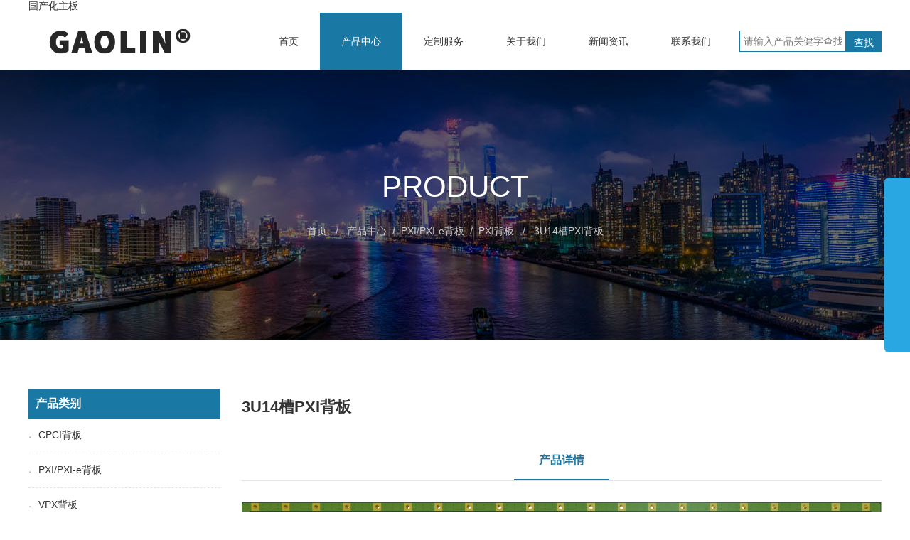

--- FILE ---
content_type: text/html
request_url: http://www.gaolinelectronics.com/product-679.html
body_size: 19454
content:

<!DOCTYPE html>
<html>
<head>
	<meta charset="utf-8" />
	<meta http-equiv="content-type" content="text/html; charset=utf-8" />
	<title>3U14槽PXI背板-PXI背板-PXI/PXI-e背板CPCI背板  CPCI机箱  CPCI电源    上海高临电子</title>
	<meta name="keywords" content="3U14槽PXI背板,CPCI,CPCI背板,CPCI机箱,CPCI电源,CPCI主板,上海高临电子" />
	<meta name="description" content="" /> 
    <meta name="viewport" content="width=device-width,minimum-scale=1.0,maximum-scale=1.0,user-scalable=no" />
	<meta name="apple-mobile-web-app-capable" content="yes" />
	<meta name="apple-mobile-web-app-status-bar-style" content="black" />
	<meta name="format-detection" content="telephone=no" />
	<meta name="format-detection" content="email=no" />
    <meta name="baidu-site-verification" content="fhRj8cZMFc" />
	<link rel="stylesheet" type="text/css" href="/css/font-awesome.min.css" />
	<link rel="stylesheet" type="text/css" href="/css/slick-theme.css" />
	<link rel="stylesheet" type="text/css" href="/css/slick.css" />
	<link rel="stylesheet" href="/css/g.css">
	<link rel="stylesheet" href="/css/s.css">
	<link rel="stylesheet" href="/css/product_d.css">
    <link rel="stylesheet" href="/include/page/page.css">
	<script src="/js/jquery-1.11.1.min.js"></script>
	<script src="/js/jquery-ui.min.js"></script>
	<script src="/js/slick.js"></script>
	<script src="/js/scrolloverflow.min.notransition.js"></script>
	<script src="/js/g.js"></script>
	<link rel="stylesheet" type="text/css" href="/css/swiper.min.css" />
	<script src="/js/swiper.js"></script>
	<link rel="stylesheet" type="text/css" href="/css/product.css" />
    <style>
	.news_lt li{width:49%;float:left}
	.news_lt li .p1,.news_lt li .p2{padding-top:1.5rem;
	.clear{clear:both;}
	.ui-a li img {max-height:auto;width:100%;}
	</style>
</head>

<body>
<div class="g_header">
	<div class="top-tag">
        <div class="g_cw">
            
        <a href="http://www.gaolinelectronics.com/product-1-242.html">国产化主板</a> 
        
        </div>
    </div>
    <div class="bar">
        <a href="#" class="menu"><img src="/img/cd.svg" /></a>
        <p class="logo"><a href="/index.html"><img src="/img/logo1.png"  title="CPCI,CPCI背板,CPCI机箱,CPCI电源,CPCI主板,上海高临电子" alt="CPCI,CPCI背板,CPCI机箱,CPCI电源,CPCI主板,上海高临电子"></a></p>
    </div>
    <div class="main">
        <div class=" g_cw">
            <a href="/index.html" class="logo"><img src="/img/logo.png" width="245" height="60"  title="CPCI,CPCI背板,CPCI机箱,CPCI电源,CPCI主板,上海高临电子" alt="CPCI,CPCI背板,CPCI机箱,CPCI电源,CPCI主板,上海高临电子"></a>
            <div class="right">
            <ul class="nav">
                <li class=" ">
					<a href="/index.html" title=""><b>首页</b></a>
				</li>
				<li class=" on">
                    <a href="/product.html">
                        <b>产品中心</b>
                    </a>
                </li>
				<li class=" ">
                    <a href="/customized.html">
                        <b>定制服务</b>
                    </a>
                </li>
				 <li class=" ">
                    <a href="/about.html">
                        <b>关于我们</b>
                    </a>
                </li>
				<li class=" ">
                    <a href="/news.html">
                        <b>新闻资讯</b>
                    </a>
                </li>
				<li class=" ">
                    <a href="/contact.html">
                        <b>联系我们</b>
                    </a>
                </li>
            </ul>
			<div class="fx">
				<form action="product.html">
                  <input name="keys" value="" placeholder="请输入产品关健字查找" type="text" style="float: left; width: 150px; border: 1px solid #1a78a5; height: 30px; line-height: 30px; background: #fff; margin-top: 25px;color: #000; font-size: 14px; margin-left: 10px;"><input type="submit" value="查找" style="float: left;; width: 50px; height: 30px; line-height: 30px; color: #fff; margin-top: 25px; background: #1a78a5; border: none; font-size: 14px;">
				</form>	
			</div>
          </div>
      </div>
    </div>
</div>

<div class="banners-pc">
	<div class="" style="background:url(/img/ab_1.jpg)no-repeat center center; background-size: cover;width:100%; height:380px;">
		<div class="g_cw">
			<div class="mode">
				<h1>PRODUCT</h1>
				<p class="p1"><span><a href="/index.html">首页</a></span> &nbsp; / &nbsp; <a href="/product.html">产品中心</a>&nbsp; / &nbsp;<a href='/product-1-249.html'>PXI/PXI-e背板</a>&nbsp; / &nbsp;<a href='/product-1-250.html'>PXI背板</a> &nbsp; / &nbsp; <a href="/product-679.html">3U14槽PXI背板</a></p>
			</div>
		</div>
	</div>
</div> 
	
<div class="banners-mb" zoom-width="1024" zoom-heigh="380">
	<div class="frame">
		<img class="g_imgf" src="/img/ab_2.jpg">
		<div class="mode">
			<h1>PRODUCT</h1>
			<p class="p1"><span><a href="/index.html">首页</a></span> &nbsp; / &nbsp; <a href="/product.html">产品中心</a>&nbsp; / &nbsp;<a href='/product-1-249.html'>PXI/PXI-e背板</a>&nbsp; / &nbsp;<a href='/product-1-250.html'>PXI背板</a> &nbsp; / &nbsp; <a href="/product-679.html">3U14槽PXI背板</a></p>
		</div>
	</div>
</div> 
	
<script>
	(function () {
		$('.banners-pc, .banners-mb').slick({ arrows: true, dots: false, slidesToShow: 1, slidesToScroll: 1, autoplay: true, autoplaySpeed: 5000, speed: 500 });
	})();
</script>

<div class="product_dts g_mt g_mb">
	<div class="g_cw">
		<div class="left">
		
		
			<div class="nav_lt">
				<p class="h1">产品类别</p>
				<ul class="list">
                 
         <li ><a href="/product-1-245.html"  class="box "><i class="fa fa-circle"></i>CPCI背板</a>
         
         <ul>
         
           <li ><a href="/product-1-246.html"  class="box " style=" text-indent:10px;"><i class="fa fa-circle" style="color:#ccc"></i>3U CPCI背板</a></li>
           
         
           <li ><a href="/product-1-247.html"  class="box " style=" text-indent:10px;"><i class="fa fa-circle" style="color:#ccc"></i>6U CPC背板</a></li>
           
         
           <li ><a href="/product-1-248.html"  class="box " style=" text-indent:10px;"><i class="fa fa-circle" style="color:#ccc"></i>9U CPCI背板</a></li>
           
         
           <li ><a href="/product-1-252.html"  class="box " style=" text-indent:10px;"><i class="fa fa-circle" style="color:#ccc"></i>CPCI电源板</a></li>
           
           
         </ul>
         
         </li>
        
         <li ><a href="/product-1-249.html"  class="box "><i class="fa fa-circle"></i>PXI/PXI-e背板</a>
         
         <ul>
         
           <li ><a href="/product-1-250.html"  class="box " style=" text-indent:10px;"><i class="fa fa-circle" style="color:#ccc"></i>PXI背板</a></li>
           
         
           <li ><a href="/product-1-251.html"  class="box " style=" text-indent:10px;"><i class="fa fa-circle" style="color:#ccc"></i>PXI-e背板</a></li>
           
           
         </ul>
         
         </li>
        
         <li ><a href="/product-1-253.html"  class="box "><i class="fa fa-circle"></i>VPX背板</a>
         
         <ul>
         
           <li ><a href="/product-1-254.html"  class="box " style=" text-indent:10px;"><i class="fa fa-circle" style="color:#ccc"></i>3U VPX背板</a></li>
           
         
           <li ><a href="/product-1-255.html"  class="box " style=" text-indent:10px;"><i class="fa fa-circle" style="color:#ccc"></i>6U VPX背板</a></li>
           
           
         </ul>
         
         </li>
        
         <li ><a href="/product-1-256.html"  class="box "><i class="fa fa-circle"></i>CPCI/VPX机箱</a>
         
         <ul>
         
           <li ><a href="/product-1-257.html"  class="box " style=" text-indent:10px;"><i class="fa fa-circle" style="color:#ccc"></i>CPCI机箱</a></li>
           
         
           <li ><a href="/product-1-258.html"  class="box " style=" text-indent:10px;"><i class="fa fa-circle" style="color:#ccc"></i>VPX机箱</a></li>
           
           
         </ul>
         
         </li>
        
         <li ><a href="/product-1-259.html"  class="box "><i class="fa fa-circle"></i>CPCI/VPX电源</a>
         
         <ul>
         
           <li ><a href="/product-1-260.html"  class="box " style=" text-indent:10px;"><i class="fa fa-circle" style="color:#ccc"></i>CPCI电源</a></li>
           
         
           <li ><a href="/product-1-261.html"  class="box " style=" text-indent:10px;"><i class="fa fa-circle" style="color:#ccc"></i>VPX电源</a></li>
           
           
         </ul>
         
         </li>
        
         <li ><a href="/product-1-262.html"  class="box "><i class="fa fa-circle"></i>便携机</a>
         
         <ul>
         
           <li ><a href="/product-1-263.html"  class="box " style=" text-indent:10px;"><i class="fa fa-circle" style="color:#ccc"></i>桌面测试平台</a></li>
           
         
           <li ><a href="/product-1-264.html"  class="box " style=" text-indent:10px;"><i class="fa fa-circle" style="color:#ccc"></i>加固笔记本</a></li>
           
         
           <li ><a href="/product-1-265.html"  class="box " style=" text-indent:10px;"><i class="fa fa-circle" style="color:#ccc"></i>CPCI/PXI便携机</a></li>
           
           
         </ul>
         
         </li>
        
         <li ><a href="/product-1-266.html"  class="box "><i class="fa fa-circle"></i>加固导冷机箱</a>
         
         </li>
        
         <li ><a href="/product-1-267.html"  class="box "><i class="fa fa-circle"></i>控制器/功能卡</a>
         
         <ul>
         
           <li ><a href="/product-1-268.html"  class="box " style=" text-indent:10px;"><i class="fa fa-circle" style="color:#ccc"></i>CPCI控制器</a></li>
           
         
           <li ><a href="/product-1-269.html"  class="box " style=" text-indent:10px;"><i class="fa fa-circle" style="color:#ccc"></i>CPCI功能卡</a></li>
           
           
         </ul>
         
         </li>
        
         <li ><a href="/product-1-270.html"  class="box "><i class="fa fa-circle"></i>国产化主板</a>
         
         <ul>
         
           <li ><a href="/product-1-271.html"  class="box " style=" text-indent:10px;"><i class="fa fa-circle" style="color:#ccc"></i>IPC主板</a></li>
           
         
           <li ><a href="/product-1-272.html"  class="box " style=" text-indent:10px;"><i class="fa fa-circle" style="color:#ccc"></i>CPCI主板</a></li>
           
         
           <li ><a href="/product-1-273.html"  class="box " style=" text-indent:10px;"><i class="fa fa-circle" style="color:#ccc"></i>PXI/PXIE主板</a></li>
           
         
           <li ><a href="/product-1-274.html"  class="box " style=" text-indent:10px;"><i class="fa fa-circle" style="color:#ccc"></i>VPX主板</a></li>
           
           
         </ul>
         
         </li>
          
					
				</ul>
			</div>
			
		</div>
		
		<div class="right">
			
			<div class="mode">
				<p class="p1">3U14槽PXI背板</p>
			</div>
			
		<div class="detail">
				<div class="active_tab" id="outer">
					<ul class="act_title_left" id="tab">
						<li class="act_active">
							<a class="box on" href="#">产品详情</a>
						</li>
						<!--<li>
							<a class="box" href="#">商品介绍</a>
						</li>-->
					</ul>
					<div class="clear"></div>
				</div>
				<div id="dts" class="active_list"> 
                
					<div id="ui-a" class="ui-a">
						<ul style="display:block;">
                        	<li>
								<p class="p1"><p style="color: rgb(0, 0, 0); font-family:;" times="" new="" roman","serif";font-size:10.5pt;font-style:normal;font-weight:normal;"=""><img alt="" src="/uploadFile/image/20200810/20200810100273657365.jpg" width="1157" height="350" title="" align="" /> 
	</p>
<p style="color: rgb(0, 0, 0); font-family:;" times="" new="" roman","serif";font-size:10.5pt;font-style:normal;font-weight:normal;"=""><br />
</p>
<p style="color: rgb(0, 0, 0); font-family:;" times="" new="" roman","serif";font-size:10.5pt;font-style:normal;font-weight:normal;"=""><span style="font-family:KaiTi_GB2312;font-size:32px;"></span> 
	</p>
<p style="color: rgb(0, 0, 0); font-family:;" times="" new="" roman","serif";font-size:10.5pt;font-style:normal;font-weight:normal;"=""><span></span> 
</p>
<p>
	<br />
</p>
<p>
	<strong><span></span></strong>
</p>
<p style="color: rgb(0, 0, 0); font-family:;" times="" new="" roman","serif";font-size:10.5pt;font-style:normal;font-weight:normal;"=""><span style="color:#003399;font-family:SimSun;font-size:18px;font-style:normal;background-color:#FFFFFF;"><span style="color:#003399;font-family:SimSun;font-size:18px;"><strong>产品特性</strong></span></span> 
	</p>
<p style="color: rgb(0, 0, 0); font-family:;" times="" new="" roman","serif";font-size:10.5pt;font-style:normal;font-weight:normal;"=""><span style="font-size:10px;"></span>
</p>
<p style="color: rgb(0, 0, 0); font-family:;" times="" new="" roman","serif";font-size:10.5pt;font-style:normal;font-weight:normal;"=""><span style="font-size:12px;"></span> 
	</p>
<p style="color: rgb(0, 0, 0); font-family:;" times="" new="" roman","serif";font-size:10.5pt;font-style:normal;font-weight:normal;"=""><br />
</p>
<ul style="color: rgb(77, 77, 77); text-indent: 0px; font-family:;" yahei",="" 微软雅黑,="" arial,="" sans-serif;font-size:14px;font-style:normal;font-weight:400;background-color:#ffffff;"="" microsoft="">
<li>
	<span style="color:#000000;font-family:KaiTi_GB2312;font-size:18px;"><span style="font-family:SimSun;font-size:16px;">遵循PXI </span><span style="font-family:SimSun;font-size:16px;">R2.2</span> <span style="font-family:SimSun;font-size:16px;">硬件核心规范 </span></span> 
</li>
<li>
	<span style="color:#000000;font-family:SimSun;font-size:16px;">遵循PICMG 2.0 R3.0核心规范</span> 
</li>
<li>
	<span style="color:#000000;font-family:SimSun;font-size:16px;">遵循PICMG 2.1 R1.0热插拔规范</span> 
</li>
<li>
	<span style="color:#000000;font-family:SimSun;font-size:16px;">遵循PICMG 2.9 R1.0系统管理规范</span> 
</li>
<li>
	<span style="color:#000000;font-family:SimSun;font-size:16px;">遵循PICMG 2.10 R1.0键位规范</span> 
</li>
<li>
	<span style="color:#000000;font-family:SimSun;font-size:16px;">遵循PICMG 2.11 R1.0电源接口规范</span> 
</li>
	</ul>
	<p>
		<br />
	</p>
	<p>
		<br />
	</p>
	<p>
		<span style="color:#003399;font-family:SimSun;font-size:18px;font-style:normal;background-color:#FFFFFF;"><span style="color:#003399;font-family:SimSun;font-size:18px;"><strong>技术规格</strong></span></span> 
	</p>
	<p>
		<br />
	</p>
	<p>
		<span style="color:#000000;font-family:KaiTi_GB2312;font-size:24px;font-style:normal;background-color:#FFFFFF;"><span style="color:#000000;font-family:KaiTi_GB2312;font-size:24px;"></span></span> 
	</p>
<ul style="color: rgb(77, 77, 77); text-indent: 0px; font-family:;" yahei",="" 微软雅黑,="" arial,="" sans-serif;font-size:14px;font-style:normal;font-weight:400;background-color:#ffffff;"="" microsoft="">
	<li>
		<span style="color:#000000;font-family:KaiTi_GB2312;font-size:18px;"><span style="font-family:SimSun;font-size:16px;">PCB外形尺寸：425.72</span><span style="background:white;font-family:SimSun;font-size:16px;">×</span><span style="font-family:SimSun;font-size:16px;">128.7</span><span style="background:white;font-family:SimSun;font-size:16px;">×</span><span style="font-family:SimSun;font-size:16px;">3.8mm（宽×高×厚）</span></span> 
	</li>
	<li>
		<span style="color:#000000;font-family:SimSun;font-size:16px;">PCB层数：10层</span> 
	</li>
	<li>
		<span style="color:#000000;font-family:SimSun;font-size:16px;">支持1个系统槽，13个混合外围槽（槽位2可用作星型触发槽位）</span> 
	</li>
	<li>
		<span style="color:#000000;font-family:SimSun;font-size:16px;">支持CPCI 47PIN电源供电</span> 
	</li>
	<li>
		<span style="color:#000000;font-family:SimSun;font-size:16px;">PXI触发总线信号阻抗: 75 ohm ±10%，其它信号阻抗：65ohm ±10%</span> 
	</li>
	<li>
		<span style="color:#000000;font-family:SimSun;font-size:16px;">V(I/O)：5V</span> 
	</li>
	<li>
		<span style="color:#000000;font-family:SimSun;font-size:18px;"><span style="font-size:16px;">工作温度: </span><span style="color:#333333;font-family:SimSun;font-size:16px;background-color:#FFFFFF;"><span style="font-size:16px;">-20</span><span style="color:#333333;font-family:SimSun;font-size:16px;background-color:#FFFFFF;">℃</span><span style="font-size:16px;"></span><span style="font-size:16px;">～+85℃</span></span></span> 
	</li>
	<li>
		<span style="color:#000000;font-family:SimSun;font-size:18px;"><span style="font-size:16px;">存储温度: -</span><span style="color:#333333;font-family:SimSun;font-size:16px;background-color:#FFFFFF;"><span style="font-size:16px;">-40</span><span style="color:#333333;font-family:SimSun;font-size:16px;background-color:#FFFFFF;">℃</span><span style="font-size:16px;"></span><span style="font-size:16px;">～+85℃</span></span></span> 
	</li>
</ul>
<p>
	<br />
</p>
<p>
	<br />
</p>
<p style="color: rgb(0, 0, 0); font-family:;" times="" new="" roman","serif";font-size:10.5pt;font-style:normal;font-weight:normal;"=""><span style="font-family:SimSun;font-size:18px;"><strong>订购信息</strong></span> 
	</p>
<p style="color: rgb(0, 0, 0); font-family:;" times="" new="" roman","serif";font-size:10.5pt;font-style:normal;font-weight:normal;"=""><br />
</p>
<p style="color: rgb(0, 0, 0); font-family:;" times="" new="" roman","serif";font-size:10.5pt;font-style:normal;font-weight:normal;"=""><span> </span><span> </span><span> </span><span> </span><span> </span><span> </span><span> </span><span> </span><span> </span><span> </span><span> </span><span> </span><span> </span><span> </span><span> </span><span> </span><span> </span><span> </span><span> </span><span> </span> 
	</p>
	<table style="border-collapse:collapse;" border="1" cellspacing="0" cellpadding="0">
		<tbody>
			<tr>
				<td width="152" height="33" style="background-color:#0070C0;">
					<p align="center">
						<span style="color:#FFFFFF;font-family:SimSun;font-size:16px;">背板名称</span> 
					</p>
				</td>
				<td width="148" style="background-color:#0070C0;">
					<p align="center">
						<span style="color:#FFFFFF;font-family:SimSun;font-size:16px;">规格型号</span> 
					</p>
				</td>
				<td width="117" style="background-color:#0070C0;">
					<p align="center">
						<span style="color:#FFFFFF;font-family:SimSun;font-size:16px;">供电接口</span> 
					</p>
				</td>
				<td width="121" style="background-color:#0070C0;">
					<p align="center">
						<span style="color:#FFFFFF;font-family:SimSun;font-size:16px;">技术规格书</span> 
					</p>
				</td>
			</tr>
			<tr>
				<td height="29" style="border:0.5pt solid windowtext;background-color:transparent;">
					<p align="center">
						<span style="font-family:SimSun;font-size:16px;">3U14槽PXI背板</span> 
					</p>
				</td>
				<td style="background-color:transparent;">
					<p align="center">
						<span style="font-family:SimSun;font-size:16px;">PB32141B0-100</span> 
					</p>
				</td>
				<td width="117" style="background-color:transparent;">
					<p align="center">
						<span style="font-family:SimSun;font-size:16px;">CPCI 47PIN</span> 
					</p>
				</td>
				<td width="121" style="background-color:transparent;">
					<p align="center">
						<span style="font-family:SimSun;font-size:18px;"><a href="http://www.gaolinelectronics.com/uploadFile/pdf/PB32141B0-100.pdf" target="_blank"><img width="67" height="74" style="width:33px;height:34px;" src="[data-uri]" /></a></span> 
					</p>
				</td>
			</tr>
		</tbody>
	</table>
<p style="color: rgb(0, 0, 0); font-family:;" times="" new="" roman","serif";font-size:10.5pt;font-style:normal;font-weight:normal;"=""><br />
</p>
<p style="color: rgb(0, 0, 0); font-family:;" times="" new="" roman","serif";font-size:10.5pt;font-style:normal;font-weight:normal;"=""><span> </span><span> </span><span> </span><span> </span><span> </span><span> </span><span> </span><span> </span><span> </span><span> </span><span> </span><span> </span><span> </span><span> </span><span> </span><span> </span><span> </span><span> </span><span> </span> 
	</p>
<p style="color: rgb(0, 0, 0); font-family:;" times="" new="" roman","serif";font-size:10.5pt;font-style:normal;font-weight:normal;"=""><br />
</p>
<p style="color: rgb(0, 0, 0); font-family:;" times="" new="" roman","serif";font-size:10.5pt;font-style:normal;font-weight:normal;"=""><br />
	</p>
<p style="color: rgb(0, 0, 0); font-family:;" times="" new="" roman","serif";font-size:10.5pt;font-style:normal;font-weight:normal;"=""><br />
</p>
<p style="color: rgb(0, 0, 0); font-family:;" times="" new="" roman","serif";font-size:10.5pt;font-style:normal;font-weight:normal;"=""><br />
	</p>
<p style="color: rgb(0, 0, 0); font-family:;" times="" new="" roman","serif";font-size:10.5pt;font-style:normal;font-weight:normal;"=""><br />
</p></p>
							</li>

							<li> 
								<p class="g_tag">TAG：
        <a href="http://www.gaolinelectronics.com/product-1-242.html">国产化主板</a> 
         </p>
							</li>
						</ul>
						<div class="page">
   	
	<a href="/product-658.html" class="box prev">上一篇：<span>3U8槽PXI背板</span></a>
	<a class=box next>下一页：<span>没有啦</span></a> 
						</div>  
				   </div>
					<div class="left" style="width:100%;">
						<div class="news_lt">
							<p class="h1">相关推荐产品</p>
							<ul class="list">
							  
			            <li>
							<a class="box" href="/product-658.html" target="_blank">
								<p class="pic" style="background-image:url(/uploadfile/proPic/20200810095868126812.jpg); background-size:contain;max-height:150px;max-width:150px;"></p>
								<p class="p1">3U8槽PXI背板</p>
								<p class="p2">2020/3/12</p>
							</a>
                            <div class="clear"></div>
						</li>  
						  
							</ul>
						</div> 
					</div>
				</div>
				<!-- <script>
					$(function(){
						window.onload = function()
						{
							var $li = $('#tab li');
							var $ul = $('#dts ul');
										
							$li.mouseover(function(){
								var $this = $(this);
								var $t = $this.index();
								$li.removeClass();
								$this.addClass('act_active');
								$ul.css('display','none');
								$ul.eq($t).css('display','block');
							})
						}
					});  
				</script>
                -->
			</div>
			
		</div>
	</div>
</div>
<script>
$(function(){
	$('#ui-a').find('img').css({"height":"auto", "max-width":"100%"});	
});

</script>
<div class="cooperation">
	<div class="g_cw">
		<div class="lt">
			<ul class="list">
                <li><a class="box">友情链接:</a></li>
                
				<li><a class="box" href="https://www.adlinktech.com/cn">凌华科技</a></li>
                
				<li><a class="box" href="https://www.advantech.com.cn/">研华科技</a></li>
                
				<li><a class="box" href="https://www.phytium.com.cn/">飞腾官网</a></li>
                
				<li><a class="box" href="http://www.loongson.cn/">龙芯官网</a></li>
                 
			</ul>
			<div class="g_list"></div>
			<ul class="list">
                <li><a class="box">网站关键字:</a></li>
                
				<li><a class="box" href="http://www.gaolinelectronics.com/product-1-242.html">国产化主板</a></li>
                 
			</ul>
		</div>
	</div>
</div>
<div class="fot">
	<div class="bg">
	<div class="g_cw">
		<table>
			<tbody>
				<tr class="tr1">
					<td>
						<p class="logo2"><img src="/img/logo2.png"  height="50"  title="CPCI,CPCI背板,CPCI机箱,CPCI电源,CPCI主板,上海高临电子" alt="CPCI,CPCI背板,CPCI机箱,CPCI电源,CPCI主板,上海高临电子"></p>
				    <!--	<p class="p2">
	 上海高临电子有限公司成立于2013年，坐落于上海市松江区漕河泾开发区基地，经过多年的积累创新，自主研发了多种基于CompactPCI、VPX、PXI/PXIe等总线技术的19寸上架式计算机平台，专业提供背板、机箱、电源、主板、系统整机等产品，同时提供客制化的服务项目，成为众多系统集成厂商和新品开发客户的亲密合作伙伴。 


	  


	  


	 服务于客户是我们的宗旨。关注客户需求，满足客户需求，通过服务为客户创造价值，是我们不懈的追求；通过快速反应、精益生产、专业服务，实现产品性能和价值最大化，同时将费用和复杂性降到最低。 


	  


	 公司内设研发、生产部，配备了完整的测试生产设备，同时完备了零件库存。这些优势使我们有信心和能力为客户提供快速专业和值得信赖的标准产品以及定制化服务。可满足样品快速交付和小批量快速交货的需求。标准产品小批量需求都有库存，通过提供满意的产品，更低的价格和快速的交货来满足市场客户的需求。 


	
</p> --> 
                        <p class="p2">服务于客户是我们的宗旨。关注客户需求，满足客户需求，通过服务为客户创造价值，是我们不懈的追求；通过快速反应、精益生产、专业服务，实现产品性能和价值最大化，同时将费用和复杂性降到最低。                        </p>
                        <p>&nbsp;&nbsp;备案号：<a href="http://beian.miit.gov.cn" target="_blank" style="color:#858585">沪ICP备20004832号-1 </a></p>
                        
					<!--	<p class="ico"><i class="fa fa-qq"></i></p>
						<p class="ico"><i class="fa fa-weixin"></i></p>
						<p class="ico"><i class="fa fa-weibo"></i></p>-->
					</td>
				</tr>
				<tr class="tr2">
					<td>
                    <p class="p1">联系我们<span></span></p>
					<p class="p2">	<span style="line-height:1.5;"> 
<p>
	<span style="color:#999999;font-family:SimHei;font-size:14px;">联系地址</span> 
</p>
<p>
	<span style="color:#999999;font-family:SimHei;font-size:14px;">上海市松江区九亭镇西飞路1号A208-210</span> 
</p>
<p>
	<span style="color:#999999;font-family:SimHei;font-size:14px;">邮编：201615</span> 
</p>
<p>
	<span style="color:#999999;font-family:SimHei;font-size:14px;">电话：021-67630928</span> 
</p>
<p>
	<span style="color:#999999;font-family:SimHei;font-size:14px;">传真：021-67630905</span> 
</p>
<p>
	<span style="color:#999999;font-family:SimHei;font-size:14px;">手机：18939739869（同微信）</span> 
</p>
<p>
	<span style="color:#999999;font-family:SimHei;font-size:14px;">邮箱：<a href="mailto:rocky_pang@163.com"><span style="font-family:Arial;">rocky_pang@163.com</span></a></span> 
</p>
<p>
	<span style="color:#999999;font-family:SimHei;font-size:14px;">Q &nbsp;Q:&nbsp;2814911302</span> 
</p>
</span><span style="line-height:1.5;"></span></p>
					</td>
				</tr>
				<tr class="tr3">
					<td>
						<p class="p1">快速链接<span></span></p>
						<div class="lt">
							<ul class="list">
								<li><a class="box" href="/index.html"><i class="fa fa-caret-right"></i>网站首页</a></li>
								<li><a class="box" href="/about.html"><i class="fa fa-caret-right"></i>关于我们</a></li>
								<li><a class="box" href="/product.html"><i class="fa fa-caret-right"></i>产品中心</a></li>
								<li><a class="box" href="/news.html"><i class="fa fa-caret-right"></i>新闻资讯</a></li>
								<li><a class="box" href="/customized.html"><i class="fa fa-caret-right"></i>定制服务</a></li>
								<li class="no"><a class="box" href="/contant.html"><i class="fa fa-caret-right"></i>联系我们</a></li>
                               </ul>
						</div>
					</td>
				</tr>
			</tbody>
 		</table>
	</div>
	</div>
	<p class="cop"></p>
</div>

<style>
*{ margin:0; padding:0; list-style:none;}
img{ border:0;}

.rides-cs {  font-size: 12px; background:#29a7e2; position: fixed; top: 250px; right: 0px; _position: absolute; z-index: 1500; border-radius:6px 0px 0 6px;}
.rides-cs a { color: #00A0E9;}
.rides-cs a:hover { color: #ff8100; text-decoration: none;}
.rides-cs .floatL { width: 36px; float:left; position: relative; z-index:1;margin-top: 21px;height: 181px;}
.rides-cs .floatL a { font-size:0; text-indent: -999em; display: block;}
.rides-cs .floatR { width: 130px; float: left; padding: 5px; overflow:hidden;}
.rides-cs .floatR .cn {background:#F7F7F7; border-radius:6px;margin-top:4px;}
.rides-cs .cn .titZx{ font-size: 14px; color: #333;font-weight:600; line-height:24px;padding:5px;text-align:center;}
.rides-cs .cn ul {padding:0px;}
.rides-cs .cn ul li { line-height: 38px; height:38px;border-bottom: solid 1px #E6E4E4;overflow: hidden;text-align:center;}
.rides-cs .cn ul li span { color: #777;}
.rides-cs .cn ul li a{color: #777;}
.rides-cs .cn ul li img { vertical-align: middle;}
.rides-cs .btnOpen, .rides-cs .btnCtn {  position: relative; z-index:9; top:25px; left: 0;  background-image: url(http://demo.lanrenzhijia.com/2014/service1031/images/lanrenzhijia.png); background-repeat: no-repeat; display:block;  height: 146px; padding: 8px;}
.rides-cs .btnOpen { background-position: 0 0;}
.rides-cs .btnCtn { background-position: -37px 0;}
.rides-cs ul li.top { border-bottom: solid #ACE5F9 1px;}
.rides-cs ul li.bot { border-bottom: none;}
</style>
<div id="floatTools" class="rides-cs" style="height:246px;">
  <div class="floatL">
  	<a id="aFloatTools_Show" class="btnOpen" title="查看在线客服" style="top:20px;display:block" href="javascript:void(0);">展开</a>
  	<a id="aFloatTools_Hide" class="btnCtn" title="关闭在线客服" style="top:20px;display:none" href="javascript:void(0);">收缩</a>
  </div>
  <div id="divFloatToolsView" class="floatR" style="display: none;height:237px;width: 140px;">
    <div class="cn">
      <h3 class="titZx">在线客服</h3>
      <ul>
        <li><span>客服1</span> <a target="_blank" href="tencent://message/?uin=2814911302&Site=www.infoo.cn&Menu=yes"><img border="0" src="http://demo.lanrenzhijia.com/2014/service1031/images/online.png" alt="点击这里给我发消息" title="点击这里给我发消息"/></a> </li>
        <li style="border:none;"><span>电话：021-67630928</span> </li>
      </ul>
    </div>
  </div>
</div>
<script>
	$(function(){
		$("#aFloatTools_Show").click(function(){
			$('#divFloatToolsView').animate({width:'show',opacity:'show'},100,function(){$('#divFloatToolsView').show();});
			$('#aFloatTools_Show').hide();
			$('#aFloatTools_Hide').show();				
		});
		$("#aFloatTools_Hide").click(function(){
			$('#divFloatToolsView').animate({width:'hide', opacity:'hide'},100,function(){$('#divFloatToolsView').hide();});
			$('#aFloatTools_Show').show();
			$('#aFloatTools_Hide').hide();	
		});
	});
</script>
				
</body>
</html>

--- FILE ---
content_type: text/css
request_url: http://www.gaolinelectronics.com/css/g.css
body_size: 1788
content:
* { box-sizing: border-box; -webkit-text-size-adjust: none; outline: none; }
body { margin: 0; padding: 0; font: inherit; line-height: normal;background:#ffffff;}
header, nav, main, img, form, p { margin: 0; padding: 0; border: 0; }
ul, ol { margin: 0; padding: 0; list-style-type: none; }
hr, dl, dt, dd { margin: 0px; padding: 0px; }
table { border-collapse: collapse; border-spacing: 0px; }
tbody { border-collapse: collapse; border-spacing: 0px; }
pre { margin: 0px; padding: 0px; border: 0px; overflow: hidden; font-family: inherit; white-space: pre-wrap; white-space: -moz-pre-wrap; white-space: -pre-wrap; white-space: -o-pre-wrap; word-wrap: break-word; word-break: break-all; }
select, input, textarea, button { font-size: inherit; padding: 2px 5px; font-family: inherit; color: inherit; }
a { text-decoration: none; color: inherit; transition: ease .3s; }
a:hover { text-decoration: none; color: inherit; }
th { text-align: left; }
td { word-wrap: break-word; word-break: break-all; }
ins, em { text-decoration: none; font-style: normal; }
h1, h2, h3, h4 { padding: 0; margin: 0; font-size: inherit; font-weight: inherit; }
input[type=text], input[type=password], input[type=file], input[type=number], input[type=tel], input[type=button], input[type=submit], input[type=reset], textarea { -webkit-appearance: none; }
.g_imgf { max-width: 100%; }

.g_ell { display: block; white-space: nowrap; overflow: hidden; text-overflow: ellipsis; }

.g_content { clear: both; font-size: 16px; font-family: "微软雅黑", "Arial","Helvetica", "sans-serif"; overflow: hidden; }
.g_content header, .g_content nav, .g_content main, .g_content img, .g_content form, .g_content p { margin: initial; padding: initial; border: initial; }
.g_content ul, .g_content ol { margin: 1em 0; padding: 0 0 0 2em; list-style-type: none; }
.g_content hr, .g_content dl, .g_content dt, .g_content dd { margin: initial; padding: initial; }
.g_content table { border-collapse: initial; border-spacing: initial; }
.g_content tbody { border-collapse: initial; border-spacing: initial; }
.g_content pre { margin: initial; padding: initial; border: initial; overflow: hidden; font-family: initial; white-space: pre-wrap; white-space: -moz-pre-wrap; white-space: -pre-wrap; white-space: -o-pre-wrap; word-wrap: break-word; word-break: break-all; }
.g_content select, .g_content input, .g_content textarea, .g_content button { font-size: initial; padding: initial; font-family: initial; }
.g_content a { text-decoration: initial; color: initial; }
.g_content a:hover { text-decoration: initial; color: initial; }
.g_content th { text-align: initial; }
.g_content td { word-wrap: break-word; word-break: break-all; }
.g_content ins, .g_content em { text-decoration: initial; font-style: initial; }
.g_content h1, .g_content h2, .g_content h3, .g_content h4 { padding: initial; margin: initial; }
.g_content h1 { font-size: 2em; font-weight: bold; }
.g_content h2 { font-size: 1.5em; font-weight: bold; }
.g_content h3 { font-size: 1.17em; font-weight: bold; }
.g_content p { line-height: 2em; margin: 5px 0; }
.g_content img { max-width: 100%; }



.g_list { clear: both; }
.g_list .offset::before { content: ''; display: block; clear: both; }
.g_list .offset::after { content: ''; display: block; clear: both; }
.g_list .offset .list > li { float: left; }
.g_list .offset .list > li .box { display: block; }

.g_hover .scale { transition: 0.5s ease; }
.g_hover:hover.scale,
.g_hover:hover .scale { transform: scale(1.1,1.1); }

.g_tool { }
.g_tool .g_cw { position: relative; }
.g_tool .g_cw .float { position: absolute; right: 0; }
.g_tool .g_cw .float .box { position: fixed; z-index: 1; width: 80px; top: 200px; font-size: 12px; }

.g_tool .g_cw .float .box .h { background: #865f23; height: 42px; border-radius: 42px 42px 0 0; }

.g_tool .g_cw .float .box > ul { background: #fff; border-left: 1px solid #E4E4E4; border-right: 1px solid #E4E4E4; }
.g_tool .g_cw .float .box > ul li { position: relative; border-bottom: 1px solid #E4E4E4; }

.g_tool .g_cw .float .box > ul li .face { position: relative; height: 40px; top: -30px; text-align: center; font-size: 0; }
.g_tool .g_cw .float .box > ul li .face img { width: 60px; height: 60px; border-radius: 30px; }



.g_tool .g_cw .float .box > ul > li .qq { display: block; color: #282828; padding: 10px 5px; text-align: center; }
.g_tool .g_cw .float .box > ul > li .qq .fa { display: block; font-size: 20px; vertical-align: baseline; margin-bottom: 5px; }
.g_tool .g_cw .float .box > ul > li .tel { display: block; padding: 10px 5px; text-align: center; }
.g_tool .g_cw .float .box > ul > li .tel img { height: 24px; }
.g_tool .g_cw .float .box > ul > li .tel em { display: block; color: #865f23; }

.g_tool .g_cw .float .box > ul > li .qr { position: relative; display: block; color: #000; padding: 10px 5px; text-align: center; }
.g_tool .g_cw .float .box > ul > li .qr .fa { font-size: 24px; line-height: 22px; }
.g_tool .g_cw .float .box > ul > li .qr p { visibility: hidden; opacity: 0; position: absolute; left: -132px; bottom: 0; font-size: 12px; text-align: center; background: #fff; padding: 0 0 5px 0; border: 1px solid #E4E4E4; transition: ease .3s; }
.g_tool .g_cw .float .box > ul > li .qr p img { width: 120px; }
.g_tool .g_cw .float .box > ul > li .qr:hover p { visibility: visible; opacity: 1; }


.g_tool .g_cw .float .box .b { background: #282828; height: 42px; border-radius: 0 0 42px 42px; }
.g_tool .g_cw .float .box .b a { display: block; line-height: 42px; text-align: center;}
.g_tool .g_cw .float .box .b a img { height: 28px; vertical-align: middle;}

.top-tag{/*padding:5px;background:#efefef;text-align:right;*/}

--- FILE ---
content_type: text/css
request_url: http://www.gaolinelectronics.com/css/s.css
body_size: 2595
content:
html { background: #ffffff; font-size: 14px; color: #333; font-family: "Arial", "微软雅黑", "Helvetica", "sans-serif"; }
body { min-width: 1220px; }

.g_cw { width: 1220px; padding: 0 10px; margin: 0 auto;}
.g_cw::before,
.g_cw::after { content: ''; display: block; clear: both; }

@media (max-width: 1024px) {
	body { min-width: 0; }
    .g_cw{ width:100%;}
}

.g_mt { margin-top: 70px; }
.g_mt::before,
.g_mt::after { content: ''; display: block; clear: both; }

.g_mb { margin-bottom: 70px; }
.g_mb::before,
.g_mb::after { content: ''; display: block; clear: both; }

.g_title{ margin-bottom:30px; text-align:center;}
.g_title .p1{ margin-bottom:-40px; font-size:60px; font-weight:bold; color:#ebebeb;}
.g_title .p2{font-size:30px; color:#333333; font-weight:normal;}
.g_title .fg{ margin-bottom:-11px; border-top:solid #e5e5e5 1px; width:320px; display:inline-block;}
.g_title .ico_0{ display:block;}



@media (max-width: 667px) {
.pages{ float: none; text-align:center;} 
}


.play::before{content: ""; position:absolute; left:5px; right:5px; top:5px; bottom:5px; background:rgba(0,0,0,0.5); opacity:0;}
.play::after{content: "\f04b"; font: normal 18px/2em 'FontAwesome'; position: absolute;left: 0;top: 0;right: 0;bottom: 0;margin: auto; border:solid #e9353a 2px;box-sizing: border-box;padding-left: 5px;width: 50px;height: 50px;border-radius: 50%;color: #e9353a;text-align: center;line-height: 50px;transition: ease .3s;}
.list li .box:hover .play::before{ opacity:1;transition: ease .3s;}
.list li .box:hover .play::after{ opacity:1;transition: ease .3s; color:#fff; border-color:#fff;}

.play1::before{content: ""; position:absolute; left:0; right:0; top:0; bottom:0; background:rgba(0,0,0,0.5); opacity:0;}
.play1::after{content: "";}


.nav_lt{ margin-bottom:30px; overflow:hidden;}
.nav_lt .nav_a{ text-align:center;}
.nav_lt .nav_a li{ margin:0 3px; display:inline-block; text-align:center;}
.nav_lt .nav_a li .box{ padding:10px 38px; border: solid #e5e5e5 1px; border-radius:20px; display:inline-block;}
.nav_lt .nav_a li:hover .box{ background:#1a78a5; border: solid #1a78a5 1px; color:#fff;} 
.nav_lt .nav_a li .on{ background:#1a78a5; border: solid #1a78a5 1px; color:#fff;} 




/*g_header*/
.g_header { clear: both; }

.g_header .bar { display: none; }

.g_header .main { height: 80px; font-size:0; }
.g_header .main .logo { float: left; line-height: 80px; }
.g_header .main .logo img { vertical-align: middle;  }


.g_header .main .right{display:inline-block; float:right;}
.g_header .main .right .fx { float:right; line-height:80px;}
.g_header .main .right .fx .fg{ margin-bottom:-9px; height:17px; border-left: solid #373737 1px; display:inline-block;}
.g_header .main .right .fx .fa{ margin-left:20px; font-size:16px; color:#373737; vertical-align:middle;} 

.g_header .main .nav { text-align:center; display:inline-block; }
.g_header .main .nav > li { float: left; }
.g_header .main .nav > li > a { padding:33px 30px;display: block; font-size: 16px; color:#333; vertical-align:middle;}

.g_header .main .nav > li:last-child > a {  }
.g_header .main .nav > li > a > b { display: block; color: #373737; font-size:14px; font-weight:normal; line-height: 1; transition: ease .3s; }
.g_header .main .nav > .on > a > b {color:#fff;}
.g_header .main .nav > .on > a {background:#1a78a5;}
.g_header .main .nav > li > a:hover{ background:#1a78a5;}
.g_header .main .nav > li > a:hover > b { color:#fff;}


@media (max-width: 1024px) {
	body { padding-top: 60px; }
 
	.g_header { background: transparent; }
	
	.g_header .top{ display:none;}
	
	.g_header .bar { position: relative; display: block; position: fixed; z-index: 100; left: 0; top: 0; right: 0; height: 60px; background: #1a78a5; color: #1a78a5; border-bottom: 1px solid transparent; }
	.g_header .bar .menu { position: absolute; right: 0; top: 0; display: inline-block; padding: 0 10px; line-height: 60px; }
	.g_header .bar .menu img { vertical-align: middle; height: 30px; }
	.g_header .bar .logo { font-size: 0; line-height: 60px; }
	.g_header .bar .logo img { padding:0 10px; max-height: 30px; vertical-align: middle; }

	.g_header .main { height: auto; }
	.g_header .main .logo { display: none; }
	
	.g_header .main .right{ padding:0;}
	
	.g_header .main .nav { float: none; height: auto; padding: 10px 0; margin-top: 0; line-height: 1; visibility: hidden; opacity: 0; position: fixed; z-index: 99; left: 0; top: -100%; bottom: 100%; right: 0; background: #fff; border-top: 0; transition: ease .4s; }
	.g_header .main .nav > li { margin:0px 40px; float: none; text-align:left; }
	.g_header .main .nav > li > a { margin-bottom:10px; margin-left:0; width: auto; padding: 10px 50px; border:none;}
	.g_header .main .nav > li > a > b { margin-bottom: 0px; }
	
	.g_header .main .nav > li > a {  border-bottom:solid transparent 0px; border-radius:3px;}
	.g_header .main .nav > li > a:hover{ border-top: none; border-bottom:solid transparent 0px;}

	.g_header .main .nav.show { visibility: visible; opacity: 1; top: 60px; bottom: 0; }
	
	
	.g_header .main .right .fx{ display:none;}
}

.banners-pc .mode{ margin-top:-49px; text-align:center; position:absolute; left:0; right:0; top:50%;}
.banners-pc .mode h1{ margin-bottom:30px; font-size:42px; color:#ffffff;}
.banners-pc .mode .p1{ font-size:14px; color:#cccccc;}
.banners-pc .mode .p1 span{ color:#ccc;}

.banners-mb .frame{ position:relative;}
.banners-mb .frame .mode{ margin-top:-48.5px; position:absolute; left:0; right:0; top:50%; text-align:center;}
.banners-mb .mode h1{ margin-bottom:30px; font-size:42px; color:#ffffff;}
.banners-mb .mode .p1{ font-size:14px; color:#cccccc;}



.cooperation{ padding:25px 0; background:#1A78A5;}
.cooperation .lt{}
.cooperation .lt li{ float:left; padding:0 10px; }
.cooperation .lt li .box{ height:35px; line-height:35px; width:100%; display:block; text-align:center; color:#ddd;}
.cooperation .lt li .box .pic img{ vertical-align:middle;}

@media (max-width: 1024px) {
.cooperation .lt li{ margin-bottom:10px; width:33.33%;}
.cooperation .lt li:nth-child(4n){ margin-bottom:0;}
.cooperation .lt li:nth-child(5n){ margin-bottom:0;}
.cooperation .lt li:nth-child(6n){ margin-bottom:0;}
}

@media (max-width: 500px) {
.cooperation .lt li{ width:50%;}
.cooperation .lt li:nth-child(4n){ margin-bottom:10px;}
.cooperation .lt li:nth-child(5n){ margin-bottom:0;}
.cooperation .lt li:nth-child(6n){ margin-bottom:0;}
}

.fot{}
.fot .bg{ padding:100px 0; overflow:hidden; background:url(../img/fot_bg.jpg) no-repeat center center; background-size:cover;}
.fot table tbody{}
.fot table tbody tr{float:left; width:33.33%;}

.fot table tbody .tr1{ }
.fot table tbody .tr1 td{ padding-right:50px;}
.fot table tbody .tr1 .ico{ padding-top:1px; display:inline-block;background:#2d2d2d; width:30px; height:30px; line-height:30px; text-align:center;}
.fot table tbody .tr1 .ico .fa{ font-size:18px; color:#fff;}
.fot table tbody .tr1 td .p2{ margin-bottom:20px;}

.fot table tbody .tr2{ padding-left:50px; }
.fot table tbody .tr2 td{ padding-right:50px;}
.fot table tbody .tr2 td .p2{ margin-bottom:5px;}


.fot table tbody .tr3{}
.fot table tbody .tr3 .lt{}
.fot table tbody .tr3 .lt .list{}
.fot table tbody .tr3 .lt .list li{ margin-bottom:10px; float:left; width:33.33%;}
.fot table tbody .tr3 .lt .list li .box{ font-size:14px; color:#858585;}
.fot table tbody .tr3 .lt .list li .box .fa{ margin-right:10px; font-size:10px;}

.fot table tbody tr td{ width:100%;}
.fot table tbody tr td .logo2{ margin-bottom:13px;}
.fot table tbody tr td .p1{ margin-bottom:25px; font-size:16px; color:#ffffff;}
.fot table tbody tr td .p1 span{ margin-top:5px; border-bottom:solid #1a78a5 2px; width:30px; display:block;}
.fot table tbody tr td .p2{ font-size:14px; color:#858585; line-height:24px;}
.fot table tbody .tr3 .lt .list .no{ margin-bottom:0;}

.fot .cop{ padding:25px 0; font-size:12px; color:#8e8e8e; background:#080808; text-align:center;}

@media (max-width: 1024px) {
.fot table tbody .tr1{ margin-bottom:30px; width:50%; }
.fot table tbody .tr1 td{ padding-right:30px;}
.fot table tbody .tr2{ margin-bottom:30px; width:50%; }
.fot table tbody .tr2 td{ padding-right:0;}
.fot table tbody .tr3{ margin-bottom:30px; width:100%; clear:both; }
.fot table tbody .tr3 .lt .list li{  float:left; }
}

@media (max-width: 667px) {
.fot table tbody .tr1{ padding-right:0; width:100%;}
.fot table tbody .tr1 td{ padding-right:0;}
.fot table tbody .tr2{ padding-left:0; width:100%;}
.fot table tbody .tr3{ width:100%;}

}










--- FILE ---
content_type: text/css
request_url: http://www.gaolinelectronics.com/css/product_d.css
body_size: 1553
content:
	.banners-pc{ clear:both; font-size:0;}
	.banners-pc { clear: both; height:380px;}
	.banners-pc .frame { height:380px; background: no-repeat center center; background-size: cover; }
	.banners-mb{ clear:both; font-size:0;}
	.banners-mb { display: none; clear: both; height: 380px; }
	.banners-mb div { }
	.banners-mb .frame { height: 100%; background: no-repeat center center; background-size: cover; }
	.banners-pc .slick-dots li button{border:solid #f5883b 1px; width:10px; height:12px; opacity:0.7; background: none;}
	.slick-dots li.slick-active button{ opacity:1; background:#f5883b;}
	@media (max-width: 1024px) {
		.banners-pc { display: none; }
		.banners-mb { display: block; }
	}
	.product_dts{}
	.product_dts .left{ margin-right:30px; width:270px; float:left;}
	.product_dts .left .h1{ padding:10px; font-size:16px; font-weight:bold; color:#fff; background:#1a78a5;}
	.product_dts .left .nav_lt{ margin-bottom:20px; overflow:hidden;}
	.product_dts .left .nav_lt .list{ overflow: hidden;}
	.product_dts .left .nav_lt .list li{}
	.product_dts .left .nav_lt .list li .box{ padding:15px 0; font-size:14px; color:#333333; display:block; border-bottom:dashed #e4e4e4 1px;}
	.product_dts .left .nav_lt .list li .box .fa{ margin-right:10px; font-size:5px;-webkit-text-stroke: 3px white; color:#1a78a5;}
	.product_dts .left .nav_lt .list li .box:hover{ color:#1a78a5;}
	.product_dts .left .nav_lt .list li .on{ color:#1a78a5;}
	.product_dts .left .nav_lt .list li ul{ display:none;}
	.product_dts .left .nav_lt .list li:hover ul{ display:block;}
	.product_dts .left .pro_lt { overflow: hidden;}
	.product_dts .left .pro_lt .slick-prev{ left:0; width:34px; height:34px;}
	.product_dts .left .pro_lt .slick-next{ right:0; width:34px; height:34px;}
	.product_dts .left .pro_lt .slick-prev:hover{ background:#1a78a5; opacity:1;}
	.product_dts .left .pro_lt .slick-next:hover{ background:#1a78a5; opacity:1;}
	.product_dts .left .pro_lt .list{ overflow: hidden;}
	.product_dts .left .pro_lt .list li{}
	.product_dts .left .pro_lt .list li .box{} 
	.product_dts .left .pro_lt .list li .box .pic{ height:395px; background: no-repeat center center; background-size: cover;}
	.product_dts .left .pro_lt .list li .box .mode{ padding:20px 0; background:#f4f4f4; text-align:center;}
	.product_dts .left .pro_lt .list li .box .p1{ margin-bottom:10px; font-size:16px; color:#333; font-weight:bold; }
	.product_dts .left .pro_lt .list li .box .p2{ font-size:14px; color:#888888;}
	.product_dts .left .one1{}
	.product_dts .left .two1{ display:none;}
	.product_dts .right{ overflow:hidden;}
	.product_dts .right .pic { margin-right:30px;height:510px; width:450px; background: no-repeat center center; background-size: cover; float:left;}
	.product_dts .right .mode{ margin-bottom:60px;}
	.product_dts .right .mode .p1{ margin-bottom:25px; font-size:22px; color:#333; font-weight:bold;}
	.product_dts .right .mode .p2{ margin-bottom:25px; padding-bottom:25px; font-size:20px; color:#d92523; font-weight:bold; border-bottom:solid #e4e4e4 1px; overflow:hidden;}
	.product_dts .right .mode .p3{ margin-bottom:45px; font-size:14px; color:#888888; line-height:24px;}
	.product_dts .right .mode .p4{ margin-bottom:20px; font-size:15px;}
	.product_dts .right .mode .p4 span{ margin-left:80px;}
	.product_dts .right .mode .no span{ margin-left:50px;}
	.product_dts .right .detail .active_tab{}
	.product_dts .right .detail .active_tab .act_title_left{ margin-bottom:30px; border-bottom:solid #e4e4e4 1px; text-align:center;}
	.product_dts .right .detail .active_tab .act_title_left li{ display:inline-block;}
	.product_dts .right .detail .active_tab .act_title_left li .box{ padding:15px 35px; font-size:16px; color:#333; display:inline-block; border-bottom: solid transparent 2px;}
	.product_dts .right .detail .active_tab .act_title_left li:hover .box{ color:#1a78a5; font-weight:bold; border-bottom: solid #1a78a5 2px;}
	.product_dts .right .detail .active_tab .act_title_left li .on{ color:#1a78a5; font-weight:bold; border-bottom: solid #1a78a5 2px;}
	.product_dts .right .detail .active_list .ui-a ul li .p1{ font-size:14px; color:#666666; line-height:26px;}
	.product_dts .right .detail .bit ul li .p1{ font-size:14px; color:#666666; line-height:26px;}
	@media (max-width: 1024px) {
	.product_dts .left .one1{ display:none;}
	.product_dts .left .two1{ display: block;}
	.product_dts .left{ width:100%;}
	.product_dts .right{ width:100%;}
	.product_dts .left .nav_lt .list li{ float:left; width:25%;}
	.product_dts .left .nav_lt .list li .box{ border:none;}
	.product_dts .right .pic{ margin:0 auto; margin-bottom:30px; float:none;}
	.product_dts .right .mode { margin-bottom:30px; overflow:hidden;}
	.product_dts .right .mode .p4{ width:33.33%; float:left;}
	.product_dts .right .mode .p4 span{ margin-left:10px;}
	.product_dts .right .detail{ margin-bottom:30px; clear:both;}
	.product_dts .left .h1{ margin-bottom:10px;}
	.product_dts .left .two1 .pr_lt{ margin-left:-10px;}
	.product_dts .left .two1 .list li{ margin-bottom:10px; padding-left:10px; width:33.33%; float:left;}
	}
	@media (max-width: 667px) {
	.product_dts .left .h1{ margin-bottom:15px;}
	.product_dts .left .two1 .list li{ width:50%;}
	.product_dts .right .pic{ width:100%;}
	.product_dts .right .mode .p4{ width:50%;}
	}
	@media (max-width: 400px) {
	.product_dts .left .nav_lt .list li{ width:33.33%;}
	.product_dts .right .mode .p4{ width:100%;}
	.product_dts .left .two1 .list li{ width:100%;}
	}
	.pages{ text-align:center; clear:both;}
	.pages ul{ margin-top:40px; display:inline-block;}
	.pages ul li{ margin:0 5px 10px 5px; display:inline-block;}
	.pages ul li .box{ width:40px; height:40px; line-height:40px; border-radius:40px; color:#666; background:#f0f0f0; font-size:14px; display:inline-block;}
	.pages ul li .box .fa{ margin-top:-3px; font-size:18px; vertical-align:middle;}
	.pages ul li .box:hover{ background:#1a78a5; color:#fff;}
	.pages ul li .on{ background:#1a78a5; color:#fff;}

--- FILE ---
content_type: text/css
request_url: http://www.gaolinelectronics.com/include/page/page.css
body_size: 475
content:
.diy_page,.diy_page2{font:12px/21px Arial;clear:both;margin:0 auto;text-align:center;color:#999;}
.diy_page a img{border:0;}
.diy_page a{text-decoration:none;color:#333;border:1px solid #FFBB55; padding:0 4px;margin-right:1px;}
.diy_page a:hover{color:#fff;background:#FFAE35;text-decoration:none;}
.diy_page a.current{color:red;border:1px solid #FFBB55; background:#F96;}
.diy_page a.p_n{border:none;}
.diy_page a.p_n:hover{border:none;background:none;color:#333;text-decoration:underline;}
.diy_page a.nob{border:none;padding:0 3px}
.diy_page a.p_n2{border:none;text-decoration:none;border:1px solid #FFF;}
.diy_page a.p_n2:hover{border:none;background:none;border:1px solid #FFBB55;}

.diy_page2 a img{border:0;}
.diy_page2 a{text-decoration:underline;color:#333; padding:0 4px;border:1px solid #FFF;}
.diy_page2 a:hover{color:#f00;border:1px solid #F96;text-decoration:none;}
.diy_page2 a.p_n{text-decoration:none;} 
.diy_page2 span{color:red;padding:0 5px;margin-right:1px;}


--- FILE ---
content_type: text/css
request_url: http://www.gaolinelectronics.com/css/product.css
body_size: 1734
content:
	.banners-pc{ clear:both; font-size:0;}
	.banners-pc { clear: both; height:380px;}
	.banners-pc .frame { height:380px; background: no-repeat center center; background-size: cover; }
	.banners-mb{ clear:both; font-size:0;}
	.banners-mb { display: none; clear: both; height: 380px; }
	.banners-mb div { }
	.banners-mb .frame { height: 100%; background: no-repeat center center; background-size: cover; }
	.banners-pc .slick-dots li button{border:solid #f5883b 1px; width:10px; height:12px; opacity:0.7; background: none;}
	.slick-dots li.slick-active button{ opacity:1; background:#f5883b;}
	@media (max-width: 1024px) {
		.banners-pc { display: none; }
		.banners-mb { display: block; }
	}
	.product_dts{}
	.product_dts .left{ margin-right:30px; width:270px; float:left;}
	.product_dts .left .h1{ padding:10px; font-size:16px; font-weight:bold; color:#fff; background:#1a78a5;}
	.product_dts .left .nav_lt{ margin-bottom:20px; overflow:hidden;}
	.product_dts .left .nav_lt .list{ overflow: hidden;}
	.product_dts .left .nav_lt .list li{}
	.product_dts .left .nav_lt .list li .box{ padding:15px 0; font-size:14px; color:#333333; display:block; border-bottom:dashed #e4e4e4 1px;}
	.product_dts .left .nav_lt .list li .box .fa{ margin-right:10px; font-size:5px;-webkit-text-stroke: 3px white; color:#1a78a5;}
	.product_dts .left .nav_lt .list li .box:hover{ color:#1a78a5;}
	.product_dts .left .nav_lt .list li .on{ color:#1a78a5;}
	.product_dts .left .nav_lt .list li ul{ display:none;}
	.product_dts .left .nav_lt .list li:hover ul{ display:block;}
	.right .pro_lt { overflow: hidden;}
	.right .pro_lt .slick-prev{ left:0; width:34px; height:34px;}
	.right .pro_lt .slick-next{ right:0; width:34px; height:34px;}
	.right .pro_lt .slick-prev:hover{ background:#1a78a5; opacity:1;}
	.right .pro_lt .slick-next:hover{ background:#1a78a5; opacity:1;}
	.right .pro_lt .list{ overflow: hidden;}
	.right .pro_lt .list li{ width:33.33333%; float:left; padding:0 10px; box-sizing:border-box;}
	.right .pro_lt .list li .box{} 
	.right .pro_lt .list li .box .pic{ height:310px; background: no-repeat center center; background-size:contain;}
	.right .pro_lt .list li .box .mode{  background:#f4f4f4; text-align:center;}
	.right .pro_lt .list li .box .p1{ margin-bottom:10px; font-size:16px; color:#333; font-weight:bold; }
	.right .pro_lt .list li .box .p2{ font-size:14px; color:#888888;}
	.product_dts .left .one1{}
	.product_dts .left .two1{ display:none;}
	.product_dts .right{ overflow:hidden;}
.product_dts .right td{ text-align: center!important;}
.product_dts .right td img{ width: 40px!important; display:block;margin: 0 auto;}
	.product_dts .right .pic { margin-right:30px;height:510px; width:100%; background: no-repeat center center; background-size: cover; float:left;}
	.product_dts .right .mode{ margin-bottom:20px;}
	.product_dts .right .mode .p1{ margin-bottom:25px; font-size:22px; color:#333; font-weight:bold; line-height:50px;}
	.product_dts .right .mode .p2{ margin-bottom:25px; padding-bottom:25px; font-size:20px; color:#d92523; font-weight:bold; border-bottom:solid #e4e4e4 1px; overflow:hidden;}
	.product_dts .right .mode .p3{ margin-bottom:45px; font-size:14px; color:#888888; line-height:24px;}
	.product_dts .right .mode .p4{ margin-bottom:20px; font-size:15px;}
	.product_dts .right .mode .p4 span{ margin-left:80px;}
	.product_dts .right .mode .no span{ margin-left:50px;}
	.product_dts .right .detail .active_tab{}
	.product_dts .right .detail .active_tab .act_title_left{ margin-bottom:30px; border-bottom:solid #e4e4e4 1px; text-align:center;}
	.product_dts .right .detail .active_tab .act_title_left li{ display:inline-block;}
	.product_dts .right .detail .active_tab .act_title_left li .box{ padding:15px 35px; font-size:16px; color:#333; display:inline-block; border-bottom: solid transparent 2px;}
	.product_dts .right .detail .active_tab .act_title_left li:hover .box{ color:#1a78a5; font-weight:bold; border-bottom: solid #1a78a5 2px;}
	.product_dts .right .detail .active_tab .act_title_left li .on{ color:#1a78a5; font-weight:bold; border-bottom: solid #1a78a5 2px;}
	.product_dts .right .detail .active_list .ui-a ul li .p1{ font-size:14px; color:#666666; line-height:26px;}
	.product_dts .right .detail .bit ul li .p1{ font-size:14px; color:#666666; line-height:26px;}
	@media (max-width: 1024px) {
	.product_dts .left .one1{ display:none;}
	.product_dts .left .two1{ display: block;}
	.product_dts .left{ width:100%;}
	.product_dts .right{ width:100%;}
	.product_dts .left .nav_lt .list li{ float:left; width:25%;}
	.product_dts .left .nav_lt .list li .box{ border:none;}
	.product_dts .right .pic{ margin:0 auto; margin-bottom:30px; float:none;}
	.product_dts .right .mode { margin-bottom:30px; overflow:hidden;}
	.product_dts .right .mode .p4{ width:33.33%; float:left;}
	.product_dts .right .mode .p4 span{ margin-left:10px;}
	.product_dts .right .detail{ margin-bottom:30px; clear:both;}
	.product_dts .left .h1{ margin-bottom:10px;}
	.product_dts .left .two1 .pr_lt{ margin-left:-10px;}
	.product_dts .left .two1 .list li{ margin-bottom:10px; padding-left:10px; width:33.33%; float:left;}

	}
	@media (max-width: 667px) {
	.product_dts .left .h1{ margin-bottom:15px;}
	.product_dts .left .two1 .list li{ width:50%;}
	.product_dts .right .pic{ width:100%;}
	.product_dts .right .mode .p4{ width:50%;}
	.right .pro_lt .list li{ width:50%; float:left; padding:0 10px; box-sizing:border-box;}
	.right .pro_lt .list li .box .pic{ height:175px; background: no-repeat center center; background-size: cover;}
	.right .pro_lt .list li .box .mode{  background:#f4f4f4; text-align:center;}
	.right .pro_lt .list li .box .p1{ font-size:14px; color:#333; font-weight:bold; white-space:nowrap;
	 overflow:hidden;
	 text-overflow:ellipsis;}
	.right .pro_lt .list li .box .p2{ font-size:14px; color:#888888;}
	.g_mt {
		margin-top: 20px;
	}
	@media (max-width: 400px) {
	.product_dts .left .nav_lt .list li{ width:33.33%;}
	.product_dts .right .mode .p4{ width:100%;}
	.product_dts .left .two1 .list li{ width:100%;}
	}
	.pages{ text-align:center; clear:both;}
	.pages ul{ margin-top:40px; display:inline-block;}
	.pages ul li{ margin:0 5px 10px 5px; display:inline-block;}
	.pages ul li .box{ width:40px; height:40px; line-height:40px; border-radius:40px; color:#666; background:#f0f0f0; font-size:14px; display:inline-block;}
	.pages ul li .box .fa{ margin-top:-3px; font-size:18px; vertical-align:middle;}
	.pages ul li .box:hover{ background:#1a78a5; color:#fff;}
	.pages ul li .on{ background:#1a78a5; color:#fff;}

--- FILE ---
content_type: image/svg+xml
request_url: http://www.gaolinelectronics.com/img/cd.svg
body_size: 1519
content:
<?xml version="1.0" standalone="no"?><!DOCTYPE svg PUBLIC "-//W3C//DTD SVG 1.1//EN" "http://www.w3.org/Graphics/SVG/1.1/DTD/svg11.dtd"><svg t="1548832186709" class="icon" style="" viewBox="0 0 1024 1024" version="1.1" xmlns="http://www.w3.org/2000/svg" p-id="64174" xmlns:xlink="http://www.w3.org/1999/xlink" width="50" height="50"><defs><style type="text/css"></style></defs><path d="M163.528 346.867h698.926c36.189 0 65.524-29.338 65.524-65.525 0-36.189-29.335-65.524-65.524-65.524H163.528c-36.189 0-65.525 29.335-65.525 65.524 0 36.188 29.336 65.525 65.525 65.525z m698.926 131.049H163.528c-36.189 0-65.525 29.335-65.525 65.525 0 36.187 29.335 65.524 65.525 65.524h698.926c36.189 0 65.524-29.338 65.524-65.524 0-36.189-29.335-65.525-65.524-65.525z m0 262.098H163.528c-36.189 0-65.525 29.335-65.525 65.524 0 36.187 29.335 65.524 65.525 65.524h698.926c36.189 0 65.524-29.337 65.524-65.524 0-36.188-29.335-65.524-65.524-65.524z" fill="#ffffff" p-id="64175"></path><path d="M163.528 215.818c36.187 0 65.525 29.338 65.525 65.525 0 36.189-29.338 65.525-65.525 65.525-36.189 0-65.524-29.335-65.524-65.525-0.001-36.187 29.335-65.525 65.524-65.525zM163.587 740.014c36.187 0 65.524 29.335 65.524 65.524 0 36.187-29.337 65.525-65.524 65.525-36.189 0-65.524-29.338-65.524-65.525 0-36.188 29.335-65.524 65.524-65.524zM862.454 477.916c36.189 0 65.524 29.337 65.524 65.525 0 36.189-29.335 65.524-65.524 65.524-36.187 0-65.522-29.335-65.522-65.524-0.001-36.187 29.335-65.525 65.522-65.525z" fill="#ffffff" p-id="64176"></path></svg>

--- FILE ---
content_type: application/javascript
request_url: http://www.gaolinelectronics.com/js/g.js
body_size: 464
content:
$(function () {
	//zoom
	$(window).resize(function () {
		$('[zoom-width][zoom-heigh]:visible').each(function () { $(this).height($(this).width() * parseInt($(this).attr('zoom-heigh')) / parseInt($(this).attr('zoom-width'))); });
	}).resize();
	//end

	//g_content img
	$('.g_content img').each(function () { $(this).width('auto').height('auto'); });
	//end

	//menu
	$('.g_header .menu').click(function () {
		var n = $('.g_header .nav');
		n.hasClass('show') ? n.removeClass('show') : n.addClass('show');
		return false;
	});
	//end

	//tool
	$('.g_footer .back').click(function () { $('html,body').animate({ scrollTop: 0 }, 300); return false; });
	//end
});